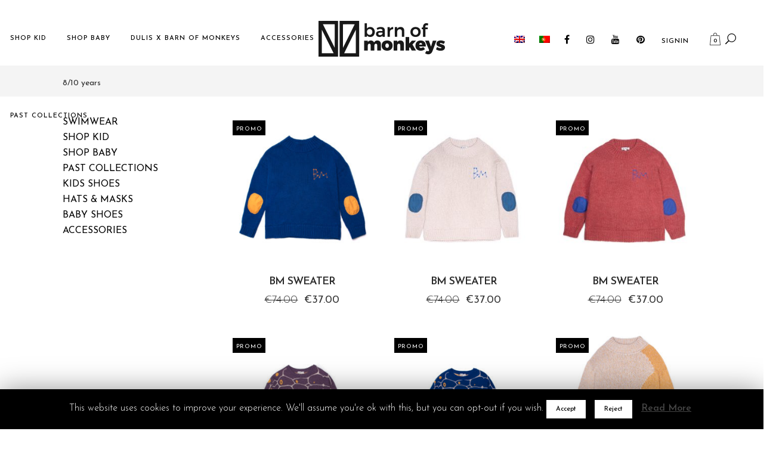

--- FILE ---
content_type: text/plain
request_url: https://www.google-analytics.com/j/collect?v=1&_v=j102&a=1293784184&t=pageview&_s=1&dl=https%3A%2F%2Fwww.barnofmonkeys.com%2Fsize%2F8-10-years%2F&ul=en-us%40posix&dt=8%2F10%20years%20Archives%20%7C%20Barn%20of%20Monkeys&sr=1280x720&vp=1280x720&_u=YEBAAUABCAAAACAAI~&jid=1155448575&gjid=27856145&cid=155799101.1763816481&tid=UA-88888149-3&_gid=2021141756.1763816481&_r=1&_slc=1&z=2006638576
body_size: -451
content:
2,cG-B53GKGS4SX